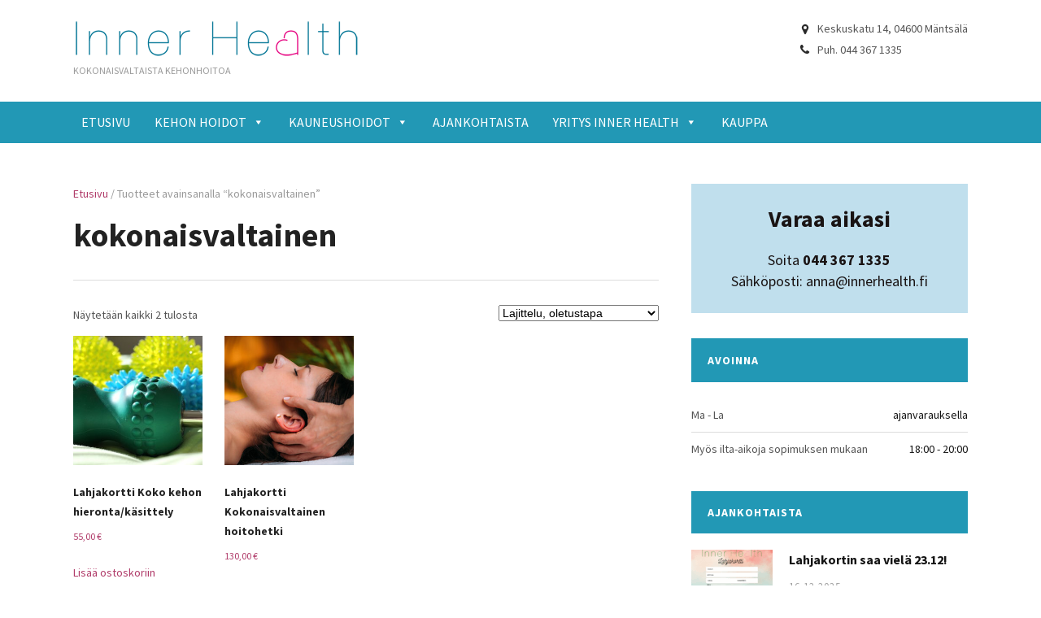

--- FILE ---
content_type: text/html; charset=UTF-8
request_url: https://www.innerhealth.fi/tuote-avainsana/kokonaisvaltainen/
body_size: 48056
content:
<!DOCTYPE html>
<html xmlns="http://www.w3.org/1999/xhtml" lang="fi">
<head>
    <meta http-equiv="Content-Type" content="text/html; charset=UTF-8" />
	<meta http-equiv="X-UA-Compatible" content="IE=edge,chrome=1">
	<meta name="viewport" content="width=device-width, initial-scale=1.0" />

	<link rel="stylesheet" type="text/css" href="https://www.innerhealth.fi/wp-content/themes/modena/style.css" media="screen" />
	<link href='https://fonts.googleapis.com/css?family=Source+Sans+Pro:400,600,700,400italic&subset=latin,latin-ext' rel='stylesheet' type='text/css'>

    <link rel="pingback" href="https://www.innerhealth.fi/xmlrpc.php" />

    <title>kokonaisvaltainen &#8211; Inner Health</title>
<meta name='robots' content='max-image-preview:large' />
	<style>img:is([sizes="auto" i], [sizes^="auto," i]) { contain-intrinsic-size: 3000px 1500px }</style>
	<link rel="alternate" hreflang="fi" href="https://www.innerhealth.fi/tuote-avainsana/kokonaisvaltainen/" />
<link rel="alternate" hreflang="x-default" href="https://www.innerhealth.fi/tuote-avainsana/kokonaisvaltainen/" />
<link rel='dns-prefetch' href='//cdn.jsdelivr.net' />
<link rel="alternate" type="application/rss+xml" title="Inner Health &raquo; syöte" href="https://www.innerhealth.fi/feed/" />
<link rel="alternate" type="application/rss+xml" title="Inner Health &raquo; kommenttien syöte" href="https://www.innerhealth.fi/comments/feed/" />
<link rel="alternate" type="application/rss+xml" title="Syöte: Inner Health &raquo; kokonaisvaltainen Avainsana" href="https://www.innerhealth.fi/tuote-avainsana/kokonaisvaltainen/feed/" />
<script type="text/javascript">
/* <![CDATA[ */
window._wpemojiSettings = {"baseUrl":"https:\/\/s.w.org\/images\/core\/emoji\/16.0.1\/72x72\/","ext":".png","svgUrl":"https:\/\/s.w.org\/images\/core\/emoji\/16.0.1\/svg\/","svgExt":".svg","source":{"concatemoji":"https:\/\/www.innerhealth.fi\/wp-includes\/js\/wp-emoji-release.min.js?ver=6.8.3"}};
/*! This file is auto-generated */
!function(s,n){var o,i,e;function c(e){try{var t={supportTests:e,timestamp:(new Date).valueOf()};sessionStorage.setItem(o,JSON.stringify(t))}catch(e){}}function p(e,t,n){e.clearRect(0,0,e.canvas.width,e.canvas.height),e.fillText(t,0,0);var t=new Uint32Array(e.getImageData(0,0,e.canvas.width,e.canvas.height).data),a=(e.clearRect(0,0,e.canvas.width,e.canvas.height),e.fillText(n,0,0),new Uint32Array(e.getImageData(0,0,e.canvas.width,e.canvas.height).data));return t.every(function(e,t){return e===a[t]})}function u(e,t){e.clearRect(0,0,e.canvas.width,e.canvas.height),e.fillText(t,0,0);for(var n=e.getImageData(16,16,1,1),a=0;a<n.data.length;a++)if(0!==n.data[a])return!1;return!0}function f(e,t,n,a){switch(t){case"flag":return n(e,"\ud83c\udff3\ufe0f\u200d\u26a7\ufe0f","\ud83c\udff3\ufe0f\u200b\u26a7\ufe0f")?!1:!n(e,"\ud83c\udde8\ud83c\uddf6","\ud83c\udde8\u200b\ud83c\uddf6")&&!n(e,"\ud83c\udff4\udb40\udc67\udb40\udc62\udb40\udc65\udb40\udc6e\udb40\udc67\udb40\udc7f","\ud83c\udff4\u200b\udb40\udc67\u200b\udb40\udc62\u200b\udb40\udc65\u200b\udb40\udc6e\u200b\udb40\udc67\u200b\udb40\udc7f");case"emoji":return!a(e,"\ud83e\udedf")}return!1}function g(e,t,n,a){var r="undefined"!=typeof WorkerGlobalScope&&self instanceof WorkerGlobalScope?new OffscreenCanvas(300,150):s.createElement("canvas"),o=r.getContext("2d",{willReadFrequently:!0}),i=(o.textBaseline="top",o.font="600 32px Arial",{});return e.forEach(function(e){i[e]=t(o,e,n,a)}),i}function t(e){var t=s.createElement("script");t.src=e,t.defer=!0,s.head.appendChild(t)}"undefined"!=typeof Promise&&(o="wpEmojiSettingsSupports",i=["flag","emoji"],n.supports={everything:!0,everythingExceptFlag:!0},e=new Promise(function(e){s.addEventListener("DOMContentLoaded",e,{once:!0})}),new Promise(function(t){var n=function(){try{var e=JSON.parse(sessionStorage.getItem(o));if("object"==typeof e&&"number"==typeof e.timestamp&&(new Date).valueOf()<e.timestamp+604800&&"object"==typeof e.supportTests)return e.supportTests}catch(e){}return null}();if(!n){if("undefined"!=typeof Worker&&"undefined"!=typeof OffscreenCanvas&&"undefined"!=typeof URL&&URL.createObjectURL&&"undefined"!=typeof Blob)try{var e="postMessage("+g.toString()+"("+[JSON.stringify(i),f.toString(),p.toString(),u.toString()].join(",")+"));",a=new Blob([e],{type:"text/javascript"}),r=new Worker(URL.createObjectURL(a),{name:"wpTestEmojiSupports"});return void(r.onmessage=function(e){c(n=e.data),r.terminate(),t(n)})}catch(e){}c(n=g(i,f,p,u))}t(n)}).then(function(e){for(var t in e)n.supports[t]=e[t],n.supports.everything=n.supports.everything&&n.supports[t],"flag"!==t&&(n.supports.everythingExceptFlag=n.supports.everythingExceptFlag&&n.supports[t]);n.supports.everythingExceptFlag=n.supports.everythingExceptFlag&&!n.supports.flag,n.DOMReady=!1,n.readyCallback=function(){n.DOMReady=!0}}).then(function(){return e}).then(function(){var e;n.supports.everything||(n.readyCallback(),(e=n.source||{}).concatemoji?t(e.concatemoji):e.wpemoji&&e.twemoji&&(t(e.twemoji),t(e.wpemoji)))}))}((window,document),window._wpemojiSettings);
/* ]]> */
</script>
<style id='wp-emoji-styles-inline-css' type='text/css'>

	img.wp-smiley, img.emoji {
		display: inline !important;
		border: none !important;
		box-shadow: none !important;
		height: 1em !important;
		width: 1em !important;
		margin: 0 0.07em !important;
		vertical-align: -0.1em !important;
		background: none !important;
		padding: 0 !important;
	}
</style>
<style id='classic-theme-styles-inline-css' type='text/css'>
/*! This file is auto-generated */
.wp-block-button__link{color:#fff;background-color:#32373c;border-radius:9999px;box-shadow:none;text-decoration:none;padding:calc(.667em + 2px) calc(1.333em + 2px);font-size:1.125em}.wp-block-file__button{background:#32373c;color:#fff;text-decoration:none}
</style>
<link rel='stylesheet' id='wpzoom-social-icons-block-style-css' href='https://www.innerhealth.fi/wp-content/plugins/social-icons-widget-by-wpzoom/block/dist/style-wpzoom-social-icons.css?ver=4.5.4' type='text/css' media='all' />
<link rel='stylesheet' id='woocommerce-layout-css' href='https://www.innerhealth.fi/wp-content/plugins/woocommerce/assets/css/woocommerce-layout.css?ver=10.3.5' type='text/css' media='all' />
<link rel='stylesheet' id='woocommerce-smallscreen-css' href='https://www.innerhealth.fi/wp-content/plugins/woocommerce/assets/css/woocommerce-smallscreen.css?ver=10.3.5' type='text/css' media='only screen and (max-width: 768px)' />
<link rel='stylesheet' id='woocommerce-general-css' href='https://www.innerhealth.fi/wp-content/plugins/woocommerce/assets/css/woocommerce.css?ver=10.3.5' type='text/css' media='all' />
<style id='woocommerce-inline-inline-css' type='text/css'>
.woocommerce form .form-row .required { visibility: visible; }
</style>
<link rel='stylesheet' id='megamenu-css' href='https://www.innerhealth.fi/wp-content/uploads/maxmegamenu/style_fi.css?ver=383375' type='text/css' media='all' />
<link rel='stylesheet' id='dashicons-css' href='https://www.innerhealth.fi/wp-includes/css/dashicons.min.css?ver=6.8.3' type='text/css' media='all' />
<link rel='stylesheet' id='cms-navigation-style-base-css' href='https://www.innerhealth.fi/wp-content/plugins/wpml-cms-nav/res/css/cms-navigation-base.css?ver=1.5.6' type='text/css' media='screen' />
<link rel='stylesheet' id='cms-navigation-style-css' href='https://www.innerhealth.fi/wp-content/plugins/wpml-cms-nav/res/css/cms-navigation.css?ver=1.5.6' type='text/css' media='screen' />
<link rel='stylesheet' id='brands-styles-css' href='https://www.innerhealth.fi/wp-content/plugins/woocommerce/assets/css/brands.css?ver=10.3.5' type='text/css' media='all' />
<link rel='stylesheet' id='zoom-theme-utils-css-css' href='https://www.innerhealth.fi/wp-content/themes/modena/functions/wpzoom/assets/css/theme-utils.css?ver=6.8.3' type='text/css' media='all' />
<link rel='stylesheet' id='media-queries-css' href='https://www.innerhealth.fi/wp-content/themes/modena/css/media-queries.css?ver=1.1.9' type='text/css' media='all' />
<link rel='stylesheet' id='wpzoom-social-icons-socicon-css' href='https://www.innerhealth.fi/wp-content/plugins/social-icons-widget-by-wpzoom/assets/css/wpzoom-socicon.css?ver=1768554921' type='text/css' media='all' />
<link rel='stylesheet' id='wpzoom-social-icons-genericons-css' href='https://www.innerhealth.fi/wp-content/plugins/social-icons-widget-by-wpzoom/assets/css/genericons.css?ver=1768554921' type='text/css' media='all' />
<link rel='stylesheet' id='wpzoom-social-icons-academicons-css' href='https://www.innerhealth.fi/wp-content/plugins/social-icons-widget-by-wpzoom/assets/css/academicons.min.css?ver=1768554921' type='text/css' media='all' />
<link rel='stylesheet' id='wpzoom-social-icons-font-awesome-3-css' href='https://www.innerhealth.fi/wp-content/plugins/social-icons-widget-by-wpzoom/assets/css/font-awesome-3.min.css?ver=1768554921' type='text/css' media='all' />
<link rel='stylesheet' id='wpzoom-social-icons-styles-css' href='https://www.innerhealth.fi/wp-content/plugins/social-icons-widget-by-wpzoom/assets/css/wpzoom-social-icons-styles.css?ver=1768554921' type='text/css' media='all' />
<link rel='stylesheet' id='wzslider-css' href='https://www.innerhealth.fi/wp-content/plugins/wpzoom-shortcodes/assets/css/wzslider.css?ver=6.8.3' type='text/css' media='all' />
<link rel='stylesheet' id='wpz-shortcodes-css' href='https://www.innerhealth.fi/wp-content/plugins/wpzoom-shortcodes/assets/css/shortcodes.css?ver=6.8.3' type='text/css' media='all' />
<link rel='stylesheet' id='zoom-font-awesome-css' href='https://www.innerhealth.fi/wp-content/plugins/wpzoom-shortcodes/assets/css/font-awesome.min.css?ver=6.8.3' type='text/css' media='all' />
<link rel='preload' as='font'  id='wpzoom-social-icons-font-academicons-woff2-css' href='https://www.innerhealth.fi/wp-content/plugins/social-icons-widget-by-wpzoom/assets/font/academicons.woff2?v=1.9.2'  type='font/woff2' crossorigin />
<link rel='preload' as='font'  id='wpzoom-social-icons-font-fontawesome-3-woff2-css' href='https://www.innerhealth.fi/wp-content/plugins/social-icons-widget-by-wpzoom/assets/font/fontawesome-webfont.woff2?v=4.7.0'  type='font/woff2' crossorigin />
<link rel='preload' as='font'  id='wpzoom-social-icons-font-genericons-woff-css' href='https://www.innerhealth.fi/wp-content/plugins/social-icons-widget-by-wpzoom/assets/font/Genericons.woff'  type='font/woff' crossorigin />
<link rel='preload' as='font'  id='wpzoom-social-icons-font-socicon-woff2-css' href='https://www.innerhealth.fi/wp-content/plugins/social-icons-widget-by-wpzoom/assets/font/socicon.woff2?v=4.5.4'  type='font/woff2' crossorigin />
<script type="text/javascript" src="https://www.innerhealth.fi/wp-includes/js/jquery/jquery.min.js?ver=3.7.1" id="jquery-core-js"></script>
<script type="text/javascript" src="https://www.innerhealth.fi/wp-includes/js/jquery/jquery-migrate.min.js?ver=3.4.1" id="jquery-migrate-js"></script>
<script type="text/javascript" src="https://www.innerhealth.fi/wp-content/plugins/woocommerce/assets/js/jquery-blockui/jquery.blockUI.min.js?ver=2.7.0-wc.10.3.5" id="wc-jquery-blockui-js" defer="defer" data-wp-strategy="defer"></script>
<script type="text/javascript" id="wc-add-to-cart-js-extra">
/* <![CDATA[ */
var wc_add_to_cart_params = {"ajax_url":"\/wp-admin\/admin-ajax.php","wc_ajax_url":"\/?wc-ajax=%%endpoint%%","i18n_view_cart":"N\u00e4yt\u00e4 ostoskori","cart_url":"https:\/\/www.innerhealth.fi\/ostoskori\/","is_cart":"","cart_redirect_after_add":"yes"};
/* ]]> */
</script>
<script type="text/javascript" src="https://www.innerhealth.fi/wp-content/plugins/woocommerce/assets/js/frontend/add-to-cart.min.js?ver=10.3.5" id="wc-add-to-cart-js" defer="defer" data-wp-strategy="defer"></script>
<script type="text/javascript" src="https://www.innerhealth.fi/wp-content/plugins/woocommerce/assets/js/js-cookie/js.cookie.min.js?ver=2.1.4-wc.10.3.5" id="wc-js-cookie-js" defer="defer" data-wp-strategy="defer"></script>
<script type="text/javascript" id="woocommerce-js-extra">
/* <![CDATA[ */
var woocommerce_params = {"ajax_url":"\/wp-admin\/admin-ajax.php","wc_ajax_url":"\/?wc-ajax=%%endpoint%%","i18n_password_show":"N\u00e4yt\u00e4 salasana","i18n_password_hide":"Piilota salasana"};
/* ]]> */
</script>
<script type="text/javascript" src="https://www.innerhealth.fi/wp-content/plugins/woocommerce/assets/js/frontend/woocommerce.min.js?ver=10.3.5" id="woocommerce-js" defer="defer" data-wp-strategy="defer"></script>
<script type="text/javascript" src="https://www.innerhealth.fi/wp-content/themes/modena/js/init.js?ver=6.8.3" id="wpzoom-init-js"></script>
<link rel="https://api.w.org/" href="https://www.innerhealth.fi/wp-json/" /><link rel="alternate" title="JSON" type="application/json" href="https://www.innerhealth.fi/wp-json/wp/v2/product_tag/137" /><link rel="EditURI" type="application/rsd+xml" title="RSD" href="https://www.innerhealth.fi/xmlrpc.php?rsd" />
<meta name="generator" content="WordPress 6.8.3" />
<meta name="generator" content="WooCommerce 10.3.5" />
<meta name="generator" content="WPML ver:4.8.6 stt:1,18;" />
<script type="text/javascript">
(function(url){
	if(/(?:Chrome\/26\.0\.1410\.63 Safari\/537\.31|WordfenceTestMonBot)/.test(navigator.userAgent)){ return; }
	var addEvent = function(evt, handler) {
		if (window.addEventListener) {
			document.addEventListener(evt, handler, false);
		} else if (window.attachEvent) {
			document.attachEvent('on' + evt, handler);
		}
	};
	var removeEvent = function(evt, handler) {
		if (window.removeEventListener) {
			document.removeEventListener(evt, handler, false);
		} else if (window.detachEvent) {
			document.detachEvent('on' + evt, handler);
		}
	};
	var evts = 'contextmenu dblclick drag dragend dragenter dragleave dragover dragstart drop keydown keypress keyup mousedown mousemove mouseout mouseover mouseup mousewheel scroll'.split(' ');
	var logHuman = function() {
		if (window.wfLogHumanRan) { return; }
		window.wfLogHumanRan = true;
		var wfscr = document.createElement('script');
		wfscr.type = 'text/javascript';
		wfscr.async = true;
		wfscr.src = url + '&r=' + Math.random();
		(document.getElementsByTagName('head')[0]||document.getElementsByTagName('body')[0]).appendChild(wfscr);
		for (var i = 0; i < evts.length; i++) {
			removeEvent(evts[i], logHuman);
		}
	};
	for (var i = 0; i < evts.length; i++) {
		addEvent(evts[i], logHuman);
	}
})('//www.innerhealth.fi/?wordfence_lh=1&hid=0E3A0816658CBA640B003A0D59B1FE7F');
</script><!-- WPZOOM Theme / Framework -->
<meta name="generator" content="Modena 1.1.9" />
<meta name="generator" content="WPZOOM Framework 2.0.8" />
<style type="text/css">#main .wpzoom-recent-posts .title-widget, #main aside .title-widget{color:#FFFFFF;}
#main .wpzoom-recent-posts .title-widget, #main aside .title-widget{background-color:#2298B5;}
#menu-main a{color:#ffffff;}
#menu-main a:hover,#menu-main a:focus,#menu-main a:active,#menu-main li.sfHover a,#menu-main li.current-menu-ancestor a,#menu-main li.current-menu-item a,#menu-main li.current-menu-item li a,#menu-main li.current-item li a{color:#f0b8d8;}
#nav-main-menu{background-color:#2298b5;}
#menu-main li li{background-color:#606a6b;}
#menu-main li li a:hover, #menu-main li li a:focus{background-color:#F0B8D8;}
#featured-posts .slide-content{background-color:#f7c1f7;}
</style>
	<noscript><style>.woocommerce-product-gallery{ opacity: 1 !important; }</style></noscript>
	<link rel="icon" href="https://www.innerhealth.fi/wp-content/uploads/2018/04/cropped-favi-32x32.png" sizes="32x32" />
<link rel="icon" href="https://www.innerhealth.fi/wp-content/uploads/2018/04/cropped-favi-192x192.png" sizes="192x192" />
<link rel="apple-touch-icon" href="https://www.innerhealth.fi/wp-content/uploads/2018/04/cropped-favi-180x180.png" />
<meta name="msapplication-TileImage" content="https://www.innerhealth.fi/wp-content/uploads/2018/04/cropped-favi-270x270.png" />
		<style type="text/css" id="wp-custom-css">
			.btn_menu {
	display: none !important; }		</style>
		<style type="text/css">/** Mega Menu CSS: fs **/</style>
</head>
<body class="archive tax-product_tag term-kokonaisvaltainen term-137 wp-theme-modena theme-modena woocommerce woocommerce-page woocommerce-no-js mega-menu-primary">

<div id="container">

	<header>

		<div class="wrapper wrapper-header">

			<div id="logo">

				
				<a href="https://www.innerhealth.fi" title="Kokonaisvaltaista kehonhoitoa">
											<img src="https://www.innerhealth.fi/wp-content/uploads/2018/04/health_logo.png" alt="Inner Health" />
									</a>

				
                <span class="site-description">Kokonaisvaltaista kehonhoitoa</span>
			</div><!-- end #logo -->

						<ul class="wpzoom-contacts">

				<li class="wpzoom-contact"><img src="https://www.innerhealth.fi/wp-content/themes/modena/images/x.gif" width="16" height="18" alt="" class="wpzoom-sprite-contact wpzoom-contact-marker"><span class="wpzoom-contact-value">Keskuskatu 14, 04600 Mäntsälä</span></li><!-- .wpzoom-contact -->				<li class="wpzoom-contact"><img src="https://www.innerhealth.fi/wp-content/themes/modena/images/x.gif" width="16" height="18" alt="" class="wpzoom-sprite-contact wpzoom-contact-phone"><span class="wpzoom-contact-value">Puh. 044 367 1335</span></li><!-- .wpzoom-contact -->				
			</ul><!-- .wpzoom-contacts -->
			
			<div class="cleaner">&nbsp;</div>

		</div><!-- .wrapper .wrapper-header-->

	</header>

	<nav id="nav-main-menu">

		<div class="wrapper wrapper-menu">

			<a class="btn_menu" id="toggle-main" href="#"></a>

			<div id="mega-menu-wrap-primary" class="mega-menu-wrap"><div class="mega-menu-toggle"><div class="mega-toggle-blocks-left"><div class='mega-toggle-block mega-menu-toggle-animated-block mega-toggle-block-1' id='mega-toggle-block-1'><button aria-label="Toggle Menu" class="mega-toggle-animated mega-toggle-animated-slider" type="button" aria-expanded="false">
                  <span class="mega-toggle-animated-box">
                    <span class="mega-toggle-animated-inner"></span>
                  </span>
                </button></div></div><div class="mega-toggle-blocks-center"></div><div class="mega-toggle-blocks-right"></div></div><ul id="mega-menu-primary" class="mega-menu max-mega-menu mega-menu-horizontal mega-no-js" data-event="hover_intent" data-effect="fade_up" data-effect-speed="200" data-effect-mobile="disabled" data-effect-speed-mobile="0" data-mobile-force-width="false" data-second-click="go" data-document-click="collapse" data-vertical-behaviour="standard" data-breakpoint="768" data-unbind="true" data-mobile-state="collapse_all" data-mobile-direction="vertical" data-hover-intent-timeout="300" data-hover-intent-interval="100"><li class="mega-menu-item mega-menu-item-type-custom mega-menu-item-object-custom mega-menu-item-home mega-align-bottom-left mega-menu-flyout mega-menu-item-5215" id="mega-menu-item-5215"><a class="mega-menu-link" href="https://www.innerhealth.fi/" tabindex="0">Etusivu</a></li><li class="mega-menu-item mega-menu-item-type-post_type mega-menu-item-object-page mega-menu-item-has-children mega-align-bottom-left mega-menu-flyout mega-menu-item-5320" id="mega-menu-item-5320"><a class="mega-menu-link" href="https://www.innerhealth.fi/kehon-hoidot/" aria-expanded="false" tabindex="0">Kehon hoidot<span class="mega-indicator" aria-hidden="true"></span></a>
<ul class="mega-sub-menu">
<li class="mega-menu-item mega-menu-item-type-post_type mega-menu-item-object-page mega-menu-item-5321" id="mega-menu-item-5321"><a class="mega-menu-link" href="https://www.innerhealth.fi/kehon-hoidot/koko-kehon-hieronta/">Koko kehon hieronta/käsittely</a></li><li class="mega-menu-item mega-menu-item-type-post_type mega-menu-item-object-page mega-menu-item-5323" id="mega-menu-item-5323"><a class="mega-menu-link" href="https://www.innerhealth.fi/kehon-hoidot/intialainen-paahieronta-2/">Intialainen päähieronta</a></li><li class="mega-menu-item mega-menu-item-type-post_type mega-menu-item-object-page mega-menu-item-5324" id="mega-menu-item-5324"><a class="mega-menu-link" href="https://www.innerhealth.fi/kehon-hoidot/energiahoito/">Energiahoito</a></li><li class="mega-menu-item mega-menu-item-type-post_type mega-menu-item-object-page mega-menu-item-5325" id="mega-menu-item-5325"><a class="mega-menu-link" href="https://www.innerhealth.fi/kehon-hoidot/kokonaisvaltaiset-hoitopaketit/">Kokonaisvaltaiset Hoitopaketit</a></li><li class="mega-menu-item mega-menu-item-type-post_type mega-menu-item-object-page mega-menu-item-5456" id="mega-menu-item-5456"><a class="mega-menu-link" href="https://www.innerhealth.fi/kehon-hoidot/bioptron-valoterapia/">BIOPTRON-valoterapia</a></li></ul>
</li><li class="mega-menu-item mega-menu-item-type-post_type mega-menu-item-object-page mega-menu-item-has-children mega-align-bottom-left mega-menu-flyout mega-menu-item-5314" id="mega-menu-item-5314"><a class="mega-menu-link" href="https://www.innerhealth.fi/kauneushoidot/" aria-expanded="false" tabindex="0">Kauneushoidot<span class="mega-indicator" aria-hidden="true"></span></a>
<ul class="mega-sub-menu">
<li class="mega-menu-item mega-menu-item-type-post_type mega-menu-item-object-page mega-menu-item-5474" id="mega-menu-item-5474"><a class="mega-menu-link" href="https://www.innerhealth.fi/kauneushoidot/timanttihionta/">Timanttihionta</a></li><li class="mega-menu-item mega-menu-item-type-post_type mega-menu-item-object-page mega-menu-item-5316" id="mega-menu-item-5316"><a class="mega-menu-link" href="https://www.innerhealth.fi/kauneushoidot/kestovarit/">Kestovärit</a></li><li class="mega-menu-item mega-menu-item-type-post_type mega-menu-item-object-page mega-menu-item-5317" id="mega-menu-item-5317"><a class="mega-menu-link" href="https://www.innerhealth.fi/kauneushoidot/bioptron-beauty/">BIOPTRON-beauty</a></li></ul>
</li><li class="mega-menu-item mega-menu-item-type-post_type mega-menu-item-object-page mega-align-bottom-left mega-menu-flyout mega-menu-item-5313" id="mega-menu-item-5313"><a class="mega-menu-link" href="https://www.innerhealth.fi/ajankohtaista/" tabindex="0">Ajankohtaista</a></li><li class="mega-menu-item mega-menu-item-type-post_type mega-menu-item-object-page mega-menu-item-has-children mega-align-bottom-left mega-menu-flyout mega-menu-item-5319" id="mega-menu-item-5319"><a class="mega-menu-link" href="https://www.innerhealth.fi/yritys/" aria-expanded="false" tabindex="0">Yritys Inner Health<span class="mega-indicator" aria-hidden="true"></span></a>
<ul class="mega-sub-menu">
<li class="mega-menu-item mega-menu-item-type-post_type mega-menu-item-object-page mega-menu-item-5608" id="mega-menu-item-5608"><a class="mega-menu-link" href="https://www.innerhealth.fi/yritys/ota-yhteytta/">Ota yhteyttä</a></li></ul>
</li><li class="mega-menu-item mega-menu-item-type-post_type mega-menu-item-object-page mega-align-bottom-left mega-menu-flyout mega-menu-item-5385" id="mega-menu-item-5385"><a class="mega-menu-link" href="https://www.innerhealth.fi/kauppa/" tabindex="0">Kauppa</a></li></ul></div>
			<div class="cleaner">&nbsp;</div>

		</div><!-- end .wrapper-menu -->

	</nav><!-- end #nav-main-menu -->
	<div id="main">

		<div class="wrapper">

			<div class="wpzoom-column wpzoom-column-double wpzoom-column-content">

				<div id="content">

					<nav class="woocommerce-breadcrumb" aria-label="Breadcrumb"><a href="https://www.innerhealth.fi">Etusivu</a>&nbsp;&#47;&nbsp;Tuotteet avainsanalla &ldquo;kokonaisvaltainen&rdquo;</nav>
					<div class="post-meta-single">
						<h1 class="title-archive">kokonaisvaltainen</h1>

					</div><!-- end .post-meta-single -->

			        
			        
			        
			            <div class="woocommerce-notices-wrapper"></div><p class="woocommerce-result-count" role="alert" aria-relevant="all" >
	Näytetään kaikki 2 tulosta</p>
<form class="woocommerce-ordering" method="get">
		<select
		name="orderby"
		class="orderby"
					aria-label="Järjestys kaupassa"
			>
					<option value="menu_order"  selected='selected'>Lajittelu, oletustapa</option>
					<option value="popularity" >Lajittelu: ostetuin ensin</option>
					<option value="date" >Järjestä uusimman mukaan</option>
					<option value="price" >Lajittelu: halvin ensin</option>
					<option value="price-desc" >Lajittelu: kallein ensin</option>
			</select>
	<input type="hidden" name="paged" value="1" />
	</form>

			            <ul class="products columns-4">

			                
			                
			                    <li class="product type-product post-5519 status-publish first instock product_cat-lahjakortit product_tag-hieronta product_tag-kehon-kasittely product_tag-kokonaisvaltainen product_tag-lahjakortti product_tag-rentouttava has-post-thumbnail shipping-taxable purchasable product-type-simple">
	<a href="https://www.innerhealth.fi/tuote/lahjakortti-tarjous/" class="woocommerce-LoopProduct-link woocommerce-loop-product__link"><img width="300" height="300" src="https://www.innerhealth.fi/wp-content/uploads/2018/04/kuva5-300x300.jpg" class="attachment-woocommerce_thumbnail size-woocommerce_thumbnail" alt="Intialainen päähieronta" decoding="async" fetchpriority="high" srcset="https://www.innerhealth.fi/wp-content/uploads/2018/04/kuva5-300x300.jpg 300w, https://www.innerhealth.fi/wp-content/uploads/2018/04/kuva5-150x150.jpg 150w, https://www.innerhealth.fi/wp-content/uploads/2018/04/kuva5-100x100.jpg 100w" sizes="(max-width: 300px) 100vw, 300px" /><h2 class="woocommerce-loop-product__title">Lahjakortti Koko kehon hieronta/käsittely</h2>
	<span class="price"><span class="woocommerce-Price-amount amount"><bdi>55,00&nbsp;<span class="woocommerce-Price-currencySymbol">&euro;</span></bdi></span></span>
</a><a href="/tuote-avainsana/kokonaisvaltainen/?add-to-cart=5519" aria-describedby="woocommerce_loop_add_to_cart_link_describedby_5519" data-quantity="1" class="button product_type_simple add_to_cart_button ajax_add_to_cart" data-product_id="5519" data-product_sku="" aria-label="Lisää ostoskoriin: &ldquo;Lahjakortti Koko kehon hieronta/käsittely&rdquo;" rel="nofollow" data-success_message="&ldquo;Lahjakortti Koko kehon hieronta/käsittely&rdquo; on lisätty ostoskoriin">Lisää ostoskoriin</a>	<span id="woocommerce_loop_add_to_cart_link_describedby_5519" class="screen-reader-text">
			</span>
</li>

			                
			                    <li class="product type-product post-5514 status-publish instock product_cat-lahjakortit product_tag-hieronta product_tag-hoitohetki product_tag-kauneushoito product_tag-kokonaisvaltainen product_tag-lahjakortti has-post-thumbnail shipping-taxable purchasable product-type-simple">
	<a href="https://www.innerhealth.fi/tuote/lahjakortti-kokonaisvaltainen-hoitohetki/" class="woocommerce-LoopProduct-link woocommerce-loop-product__link"><img width="300" height="300" src="https://www.innerhealth.fi/wp-content/uploads/2021/10/paa-kasissa-300x300.jpg" class="attachment-woocommerce_thumbnail size-woocommerce_thumbnail" alt="Lahjakortti Kokonaisvaltainen hoitohetki" decoding="async" srcset="https://www.innerhealth.fi/wp-content/uploads/2021/10/paa-kasissa-300x300.jpg 300w, https://www.innerhealth.fi/wp-content/uploads/2021/10/paa-kasissa-150x150.jpg 150w, https://www.innerhealth.fi/wp-content/uploads/2021/10/paa-kasissa-100x100.jpg 100w" sizes="(max-width: 300px) 100vw, 300px" /><h2 class="woocommerce-loop-product__title">Lahjakortti Kokonaisvaltainen hoitohetki</h2>
	<span class="price"><span class="woocommerce-Price-amount amount"><bdi>130,00&nbsp;<span class="woocommerce-Price-currencySymbol">&euro;</span></bdi></span></span>
</a><a href="/tuote-avainsana/kokonaisvaltainen/?add-to-cart=5514" aria-describedby="woocommerce_loop_add_to_cart_link_describedby_5514" data-quantity="1" class="button product_type_simple add_to_cart_button ajax_add_to_cart" data-product_id="5514" data-product_sku="" aria-label="Lisää ostoskoriin: &ldquo;Lahjakortti Kokonaisvaltainen hoitohetki&rdquo;" rel="nofollow" data-success_message="&ldquo;Lahjakortti Kokonaisvaltainen hoitohetki&rdquo; on lisätty ostoskoriin">Lisää ostoskoriin</a>	<span id="woocommerce_loop_add_to_cart_link_describedby_5514" class="screen-reader-text">
			</span>
</li>

			                
			            </ul>

			            
			        
					<div class="cleaner">&nbsp;</div>

				</div><!-- #content -->

			</div><!-- .wpzoom-column .wpzoom-column-double .wpzoom-column-content-->

			<aside class="wpzoom-column wpzoom-column-aside wpzoom-column-last">
				<div class="wrapper-aside">

					
<div class="widget wpzoom-text" id="wpzoom-text-widget-3">		<div class="wpzoom-call2action" style="background-color: #c0dfed;">

			<p class="call2action-title">Varaa aikasi</p>
			<p class="call2action-description">Soita <strong>044 367 1335</strong><br> Sähköposti: anna@innerhealth.fi</p>

			<div class="cleaner">&nbsp;</div>

		</div><!-- .wpzoom-call2action -->
		<div class="cleaner">&nbsp;</div></div><div class="widget wpzoom-workhours-widget" id="wpzoom-widget-workhours-3"><p class="title-widget">Avoinna</p>		<ul class="wpzoom-widget-worhours">
						<li class="widget-worhours-item">
					<span class="workhours-label">Ma - La</span>
					<span class="workhours-value">ajanvarauksella</span>
					<div class="cleaner">&nbsp;</div>
				</li><!-- .widget-worhours-item -->
						<li class="widget-worhours-item">
					<span class="workhours-label">Myös ilta-aikoja sopimuksen mukaan</span>
					<span class="workhours-value">18:00 - 20:00</span>
					<div class="cleaner">&nbsp;</div>
				</li><!-- .widget-worhours-item -->
				</ul><!-- .wpzoom-widget-worhours -->
		<div class="cleaner">&nbsp;</div></div><div class="widget wpzoom-recent-posts" id="wpzoom-feature-posts-3"><p class="title-widget">Ajankohtaista</p><ul class="wpzoom-posts">			<li class="wpzoom-recent-post post-6574 post type-post status-publish format-standard has-post-thumbnail hentry category-sekalaiset tag-elamys tag-hieronta tag-hyvaa-oloa tag-hyvinvointi tag-kokonaisvaltainen tag-lahjakortti-jouluksi tag-paras-joululahja tag-unelmien-joululahja">
				<div class="post-cover"><div class="post-cover-wrapper"><a href="https://www.innerhealth.fi/2025/12/16/viela-ehdit-saada-lahjakortin-jouluksi/" title="Lahjakortin saa vielä 23.12!"><img src="https://www.innerhealth.fi/wp-content/uploads/2018/06/lahjakortti-100x60.png" alt="Lahjakortin saa vielä 23.12!" class="Thumbnail thumbnail small " width="100" height="60" /></a></div><!-- .post-cover-wrapper --></div><!-- end .post-cover -->				<div class="post-content">
					<h2 class="title-post"><a href="https://www.innerhealth.fi/2025/12/16/viela-ehdit-saada-lahjakortin-jouluksi/" title="Lahjakortin saa vielä 23.12!">Lahjakortin saa vielä 23.12!</a></h2>
										<p class="post-meta">
						<span>
							<time datetime="2025-12-16" pubdate>16.12.2025</time>													</span>
					</p><!-- .post-meta -->
														</div><!-- .post-excerpt -->
			<div class="cleaner">&nbsp;</div>
			</li>
						<li class="wpzoom-recent-post post-6545 post type-post status-publish format-standard hentry category-sekalaiset">
								<div class="post-content">
					<h2 class="title-post"><a href="https://www.innerhealth.fi/2025/12/16/watsapp-ei-toiminnassa/" title="Watsapp ei toiminnassa!">Watsapp ei toiminnassa!</a></h2>
										<p class="post-meta">
						<span>
							<time datetime="2025-12-16" pubdate>16.12.2025</time>													</span>
					</p><!-- .post-meta -->
														</div><!-- .post-excerpt -->
			<div class="cleaner">&nbsp;</div>
			</li>
						<li class="wpzoom-recent-post post-6503 post type-post status-publish format-standard has-post-thumbnail hentry category-sekalaiset tag-soita tag-tekstiviesti tag-varaa-aika tag-watsapp">
				<div class="post-cover"><div class="post-cover-wrapper"><a href="https://www.innerhealth.fi/2025/05/25/varaa-aikasi-viestimalla-tai-soittamalla-044-3671335/" title="Varaa aikasi viestimällä tai soittamalla 044 3671335!"><img src="https://www.innerhealth.fi/wp-content/uploads/2025/05/iphone-388387_1280-100x60.jpg" alt="Varaa aikasi viestimällä tai soittamalla 044 3671335!" class="Thumbnail thumbnail small " width="100" height="60" /></a></div><!-- .post-cover-wrapper --></div><!-- end .post-cover -->				<div class="post-content">
					<h2 class="title-post"><a href="https://www.innerhealth.fi/2025/05/25/varaa-aikasi-viestimalla-tai-soittamalla-044-3671335/" title="Varaa aikasi viestimällä tai soittamalla 044 3671335!">Varaa aikasi viestimällä tai soittamalla 044 3671335!</a></h2>
										<p class="post-meta">
						<span>
							<time datetime="2025-05-25" pubdate>25.5.2025</time>													</span>
					</p><!-- .post-meta -->
														</div><!-- .post-excerpt -->
			<div class="cleaner">&nbsp;</div>
			</li>
			</ul><div class="cleaner">&nbsp;</div></div><div class="widget wpzoom-text" id="wpzoom-text-widget-4">		<div class="wpzoom-call2action" style="background-color: #f7c1f7;">

			<p class="call2action-title"></p>
			<p class="call2action-description"><strong>Osta ikimuistoinen lahja <a href="https://www.innerhealth.fi/kauppa/">kaupastamme!</a></strong></p>

			<div class="cleaner">&nbsp;</div>

		</div><!-- .wpzoom-call2action -->
		<div class="cleaner">&nbsp;</div></div><div class="widget widget_media_image" id="media_image-2"><img width="600" height="873" src="https://www.innerhealth.fi/wp-content/uploads/2018/06/kissa2-600x873.jpg" class="image wp-image-5579  attachment-600x873 size-600x873" alt="" style="max-width: 100%; height: auto;" decoding="async" loading="lazy" srcset="https://www.innerhealth.fi/wp-content/uploads/2018/06/kissa2-600x873.jpg 600w, https://www.innerhealth.fi/wp-content/uploads/2018/06/kissa2-206x300.jpg 206w, https://www.innerhealth.fi/wp-content/uploads/2018/06/kissa2-38x55.jpg 38w, https://www.innerhealth.fi/wp-content/uploads/2018/06/kissa2.jpg 660w" sizes="auto, (max-width: 600px) 100vw, 600px" /><div class="cleaner">&nbsp;</div></div><div class="widget zoom-social-icons-widget" id="zoom-social-icons-widget-4">
		
<ul class="zoom-social-icons-list zoom-social-icons-list--with-canvas zoom-social-icons-list--rounded zoom-social-icons-list--no-labels">

		
				<li class="zoom-social_icons-list__item">
		<a class="zoom-social_icons-list__link" href="https://www.facebook.com/Beauty-Station-Inner-Health-M%C3%A4nts%C3%A4l%C3%A4-138822589510652/?ref=br_rs" target="_blank" title="Facebook" >
									
						<span class="screen-reader-text">facebook</span>
			
						<span class="zoom-social_icons-list-span social-icon socicon socicon-facebook" data-hover-rule="background-color" data-hover-color="#3b5998" style="background-color : #3b5998; font-size: 18px; padding:8px" ></span>
			
					</a>
	</li>

	
</ul>

		<div class="cleaner">&nbsp;</div></div>

					<div class="cleaner">&nbsp;</div>
				</div><!-- .wrapper-aside -->
			</aside><!-- .wpzoom-column .wpzoom-column-aside .wpzoom-column-last -->

			<div class="cleaner">&nbsp;</div>

		</div><!-- .wrapper -->

	</div><!-- end #main -->

	
	<footer>

		<div class="wrapper wrapper-footer">

			
			<div class="column column-full column-last">

				<div class="widget wpzoom-pages-widget" id="wpzoom-widget-feat-items-2"><p class="title-widget">Kokeile myös näitä hoitojamme</p>		<ul class="wpzoom-featured-pages featured-pages-4">
		
				<li class="wpzoom-featured-page wpzoom-featured-page-1">
					<div class="wpzoom-featured-page-wrapper">

												<h2 class="title title-post"><a href="https://www.innerhealth.fi/kehon-hoidot/kokonaisvaltaiset-hoitopaketit/" title="Kokonaisvaltaiset Hoitopaketit">Kokonaisvaltaiset Hoitopaketit</a></h2>
						
						<div class="post-cover"><a href="https://www.innerhealth.fi/kehon-hoidot/kokonaisvaltaiset-hoitopaketit/" title="Kokonaisvaltaiset Hoitopaketit"><img src="https://www.innerhealth.fi/wp-content/uploads/2021/10/paa-kasissa-245x110.jpg" alt="Kokonaisvaltaiset Hoitopaketit" class="Thumbnail thumbnail thumb-featured-service " width="245" height="110" /></a></div><!-- end .post-cover -->
						
						<div class="cleaner">&nbsp;</div>

					</div><!-- .wpzoom-featured-page-wrapper -->
				</li><!-- .wpzoom-featured-page .wpzoom-featured-page-1 -->

			
				<li class="wpzoom-featured-page wpzoom-featured-page-2">
					<div class="wpzoom-featured-page-wrapper">

												<h2 class="title title-post"><a href="https://www.innerhealth.fi/kauneushoidot/bioptron-beauty/" title="BIOPTRON-beauty">BIOPTRON-beauty</a></h2>
						
						<div class="post-cover"><a href="https://www.innerhealth.fi/kauneushoidot/bioptron-beauty/" title="BIOPTRON-beauty"><img src="https://www.innerhealth.fi/wp-content/uploads/2021/08/Bioptron-2-245x110.jpg" alt="BIOPTRON-beauty" class="Thumbnail thumbnail thumb-featured-service " width="245" height="110" /></a></div><!-- end .post-cover -->
						
						<div class="cleaner">&nbsp;</div>

					</div><!-- .wpzoom-featured-page-wrapper -->
				</li><!-- .wpzoom-featured-page .wpzoom-featured-page-2 -->

			
				<li class="wpzoom-featured-page wpzoom-featured-page-3">
					<div class="wpzoom-featured-page-wrapper">

												<h2 class="title title-post"><a href="https://www.innerhealth.fi/kehon-hoidot/" title="Kehon hoidot">Kehon hoidot</a></h2>
						
						<div class="post-cover"><a href="https://www.innerhealth.fi/kehon-hoidot/" title="Kehon hoidot"><img src="https://www.innerhealth.fi/wp-content/uploads/2018/04/kuva5-245x110.jpg" alt="Kehon hoidot" class="Thumbnail thumbnail thumb-featured-service " width="245" height="110" /></a></div><!-- end .post-cover -->
						
						<div class="cleaner">&nbsp;</div>

					</div><!-- .wpzoom-featured-page-wrapper -->
				</li><!-- .wpzoom-featured-page .wpzoom-featured-page-3 -->

			
				<li class="wpzoom-featured-page wpzoom-featured-page-4">
					<div class="wpzoom-featured-page-wrapper">

												<h2 class="title title-post"><a href="https://www.innerhealth.fi/kauneushoidot/timanttihionta/" title="Timanttihionta">Timanttihionta</a></h2>
						
						<div class="post-cover"><a href="https://www.innerhealth.fi/kauneushoidot/timanttihionta/" title="Timanttihionta"><img src="https://www.innerhealth.fi/wp-content/uploads/2014/08/photodune-4916836-facial-massage-m-245x110.jpg" alt="Timanttihionta" class="Thumbnail thumbnail thumb-featured-service " width="245" height="110" /></a></div><!-- end .post-cover -->
						
						<div class="cleaner">&nbsp;</div>

					</div><!-- .wpzoom-featured-page-wrapper -->
				</li><!-- .wpzoom-featured-page .wpzoom-featured-page-4 -->

			
		
		</ul><!-- .wpzoom-featured-pages .featured-pages-4-->

		<div class="cleaner">&nbsp;</div></div>
				<div class="cleaner">&nbsp;</div>
			</div><!-- end .column -->

			<div class="cleaner">&nbsp;</div>

			
			<div class="column column-first">

				<div class="widget wpzoom-workhours-widget" id="wpzoom-widget-workhours-2"><p class="title-widget">Avoinna</p>		<ul class="wpzoom-widget-worhours">
						<li class="widget-worhours-item">
					<span class="workhours-label">Ma - La</span>
					<span class="workhours-value">ajanvarauksella</span>
					<div class="cleaner">&nbsp;</div>
				</li><!-- .widget-worhours-item -->
						<li class="widget-worhours-item">
					<span class="workhours-label">Myös ilta-aikoja sopimuksen mukaan</span>
					<span class="workhours-value">18:00 - 20:00</span>
					<div class="cleaner">&nbsp;</div>
				</li><!-- .widget-worhours-item -->
						<li class="widget-worhours-item">
					<span class="workhours-label">Peruutus tulee tehdä vähintään 24 h</span>
					<span class="workhours-value">ennen varattua aikaa</span>
					<div class="cleaner">&nbsp;</div>
				</li><!-- .widget-worhours-item -->
				</ul><!-- .wpzoom-widget-worhours -->
		<div class="cleaner">&nbsp;</div></div>
				<div class="cleaner">&nbsp;</div>
			</div><!-- end .column -->

			<div class="column column-second">

				<div class="widget widget_text" id="text-4"><p class="title-widget">Tavoitteemme</p>			<div class="textwidget"><p>Tavoitteenamme on asiakkaamme &#8211; eli <strong>Sinun &#8211; kokonaisvaltainen, sisäinen hyvinvointi</strong>. Kehon hoidoissamme mielikin rentoutuu. Kasvohoidoissa käytämme laadukkaita Exuviancen tuotteita ja italialaisen Lakshmi-sarjan luomutuotteita.</p>
</div>
		<div class="cleaner">&nbsp;</div></div>
				<div class="cleaner">&nbsp;</div>
			</div><!-- end .column -->

			<div class="column column-third">

				<div class="widget widget_nav_menu" id="nav_menu-2"><p class="title-widget">Uusimmat hoidot</p><div class="menu-footer-menu-container"><ul id="menu-footer-menu" class="menu"><li id="menu-item-5430" class="menu-item menu-item-type-post_type menu-item-object-page menu-item-5430"><a href="https://www.innerhealth.fi/kehon-hoidot/intialainen-paahieronta-2/">Intialainen päähieronta</a></li>
<li id="menu-item-5488" class="menu-item menu-item-type-post_type menu-item-object-page menu-item-5488"><a href="https://www.innerhealth.fi/kehon-hoidot/bioptron-valoterapia/">BIOPTRON-valoterapia</a></li>
<li id="menu-item-5489" class="menu-item menu-item-type-post_type menu-item-object-page menu-item-5489"><a href="https://www.innerhealth.fi/kauneushoidot/timanttihionta/">Timanttihionta</a></li>
</ul></div><div class="cleaner">&nbsp;</div></div>
				<div class="cleaner">&nbsp;</div>
			</div><!-- end .column -->

			<div class="column column-last">

				<div class="widget widget_text" id="text-3"><p class="title-widget">Yhteystiedot</p>			<div class="textwidget"><p>Terveys- ja kauneushoitola Inner Health<br />
Keskuskatu 14<br />
04600 Mäntsälä</p>
<p>Puh. 044 367 1335<br />
Email: anna@innerhealth.fi</p>
<p><a href="https://www.innerhealth.fi/yritys/rekisteriseloste/">Rekisteriseloste</a><br />
<a href="https://www.innerhealth.fi/yritys/tilaus-ja-toimitusehdot/">Tilaus- ja toimitusehdot</a></p>
</div>
		<div class="cleaner">&nbsp;</div></div><div class="widget zoom-social-icons-widget" id="zoom-social-icons-widget-2">
		
<ul class="zoom-social-icons-list zoom-social-icons-list--with-canvas zoom-social-icons-list--rounded zoom-social-icons-list--no-labels">

		
				<li class="zoom-social_icons-list__item">
		<a class="zoom-social_icons-list__link" href="https://www.facebook.com/Beauty-Station-Inner-Health-M%C3%A4nts%C3%A4l%C3%A4-138822589510652/?ref=br_rs" target="_blank" title="Facebook" >
									
						<span class="screen-reader-text">facebook</span>
			
						<span class="zoom-social_icons-list-span social-icon socicon socicon-facebook" data-hover-rule="background-color" data-hover-color="#3b5998" style="background-color : #3b5998; font-size: 16px; padding:6px" ></span>
			
					</a>
	</li>

	
</ul>

		<div class="cleaner">&nbsp;</div></div>
				<div class="cleaner">&nbsp;</div>
			</div><!-- end .column -->

			<div class="cleaner">&nbsp;</div>

		</div><!-- end .wrapper -->

	</footer>

	
	<div id="footer-copy">

		<div class="wrapper wrapper-copy">

			<p class="wpzoom">Toteutus: <a href="https://www.crazymama.net/" target="_blank">Mediatoimisto Crazy Mama</a></p>
			<p class="copyright">Copyright &copy; 2026 Inner Health. All Rights Reserved</p>
			<div class="cleaner">&nbsp;</div>

		</div><!-- .wrapper .wrapper-copy -->

	</div><!-- end #footer-copy -->

</div><!-- end #container -->

<script type="speculationrules">
{"prefetch":[{"source":"document","where":{"and":[{"href_matches":"\/*"},{"not":{"href_matches":["\/wp-*.php","\/wp-admin\/*","\/wp-content\/uploads\/*","\/wp-content\/*","\/wp-content\/plugins\/*","\/wp-content\/themes\/modena\/*","\/*\\?(.+)"]}},{"not":{"selector_matches":"a[rel~=\"nofollow\"]"}},{"not":{"selector_matches":".no-prefetch, .no-prefetch a"}}]},"eagerness":"conservative"}]}
</script>
<script type="application/ld+json">{"@context":"https:\/\/schema.org\/","@type":"BreadcrumbList","itemListElement":[{"@type":"ListItem","position":1,"item":{"name":"Etusivu","@id":"https:\/\/www.innerhealth.fi"}},{"@type":"ListItem","position":2,"item":{"name":"Tuotteet avainsanalla &amp;ldquo;kokonaisvaltainen&amp;rdquo;","@id":"https:\/\/www.innerhealth.fi\/tuote-avainsana\/kokonaisvaltainen\/"}}]}</script><script>(function($){$(document).ready(function(){});})(jQuery);</script>	<script type='text/javascript'>
		(function () {
			var c = document.body.className;
			c = c.replace(/woocommerce-no-js/, 'woocommerce-js');
			document.body.className = c;
		})();
	</script>
	<script type="text/javascript" src="https://www.innerhealth.fi/wp-content/themes/modena/js/jquery.flexslider-min.js?ver=6.8.3" id="wpzoom-jquery.flexslider-min-js"></script>
<script type="text/javascript" src="https://www.innerhealth.fi/wp-content/themes/modena/js/superfish.js?ver=6.8.3" id="wpzoom-superfish-js"></script>
<script type="text/javascript" src="https://www.innerhealth.fi/wp-includes/js/underscore.min.js?ver=1.13.7" id="underscore-js"></script>
<script type="text/javascript" src="https://www.innerhealth.fi/wp-content/themes/modena/js/retina.min.js?ver=1.1.9" id="retina-js"></script>
<script type="text/javascript" src="https://www.innerhealth.fi/wp-content/plugins/social-icons-widget-by-wpzoom/assets/js/social-icons-widget-frontend.js?ver=1768554921" id="zoom-social-icons-widget-frontend-js"></script>
<script type="text/javascript" id="cart-widget-js-extra">
/* <![CDATA[ */
var actions = {"is_lang_switched":"0","force_reset":"0"};
/* ]]> */
</script>
<script type="text/javascript" src="https://www.innerhealth.fi/wp-content/plugins/woocommerce-multilingual/res/js/cart_widget.min.js?ver=5.5.3" id="cart-widget-js" defer="defer" data-wp-strategy="defer"></script>
<script type="text/javascript" src="https://www.innerhealth.fi/wp-content/plugins/woocommerce/assets/js/sourcebuster/sourcebuster.min.js?ver=10.3.5" id="sourcebuster-js-js"></script>
<script type="text/javascript" id="wc-order-attribution-js-extra">
/* <![CDATA[ */
var wc_order_attribution = {"params":{"lifetime":1.0000000000000000818030539140313095458623138256371021270751953125e-5,"session":30,"base64":false,"ajaxurl":"https:\/\/www.innerhealth.fi\/wp-admin\/admin-ajax.php","prefix":"wc_order_attribution_","allowTracking":true},"fields":{"source_type":"current.typ","referrer":"current_add.rf","utm_campaign":"current.cmp","utm_source":"current.src","utm_medium":"current.mdm","utm_content":"current.cnt","utm_id":"current.id","utm_term":"current.trm","utm_source_platform":"current.plt","utm_creative_format":"current.fmt","utm_marketing_tactic":"current.tct","session_entry":"current_add.ep","session_start_time":"current_add.fd","session_pages":"session.pgs","session_count":"udata.vst","user_agent":"udata.uag"}};
/* ]]> */
</script>
<script type="text/javascript" src="https://www.innerhealth.fi/wp-content/plugins/woocommerce/assets/js/frontend/order-attribution.min.js?ver=10.3.5" id="wc-order-attribution-js"></script>
<script type="text/javascript" src="https://www.innerhealth.fi/wp-content/plugins/wpzoom-shortcodes/assets/js/galleria.js" id="galleria-js"></script>
<script type="text/javascript" src="https://www.innerhealth.fi/wp-content/plugins/wpzoom-shortcodes/assets/js/wzslider.js" id="wzslider-js"></script>
<script type="text/javascript" id="wp_slimstat-js-extra">
/* <![CDATA[ */
var SlimStatParams = {"transport":"ajax","ajaxurl_rest":"https:\/\/www.innerhealth.fi\/wp-json\/slimstat\/v1\/hit","ajaxurl_ajax":"https:\/\/www.innerhealth.fi\/wp-admin\/admin-ajax.php","ajaxurl_adblock":"https:\/\/www.innerhealth.fi\/request\/40982a2ecd6fb88c38caeee99780bcf6\/","ajaxurl":"https:\/\/www.innerhealth.fi\/wp-admin\/admin-ajax.php","baseurl":"\/","dnt":"noslimstat,ab-item","oc":"slimstat_optout_tracking","ci":"YToxOntzOjEyOiJjb250ZW50X3R5cGUiO3M6ODoidGF4b25vbXkiO30-.c8a791892d11ccaa41ddbf19a8a7a534","wp_rest_nonce":"505925d602"};
/* ]]> */
</script>
<script defer type="text/javascript" src="https://cdn.jsdelivr.net/wp/wp-slimstat/tags/5.3.2/wp-slimstat.min.js" id="wp_slimstat-js"></script>
<script type="text/javascript" src="https://www.innerhealth.fi/wp-includes/js/hoverIntent.min.js?ver=1.10.2" id="hoverIntent-js"></script>
<script type="text/javascript" src="https://www.innerhealth.fi/wp-content/plugins/megamenu/js/maxmegamenu.js?ver=3.6.2" id="megamenu-js"></script>

</body>
</html>

--- FILE ---
content_type: text/css
request_url: https://www.innerhealth.fi/wp-content/themes/modena/css/media-queries.css?ver=1.1.9
body_size: 7969
content:
/******************************************
* Media Queries (Responsive Design)
*******************************************/

/*
WARNING! DO NOT EDIT THIS FILE!

To make it easy to update your theme, you should not edit the styles in this file. Instead
add your styles in Customizer > Additional CSS.

*/

/* Smaller Monitors */
@media screen and (max-width: 1260px) {

	div.wrapper	{
		padding-right: 2%;
		padding-left: 2%;
		width: 92%;
	}

}

/* Large Screens */
@media screen and (max-width: 1020px) {

	#main.with-slider {
		margin: 0 0 20px;
	}

	#featured-posts .slides > li {
		height: 500px;
	}

	div.wrapper {
		width: 96%;
		padding-right: 2%;
		padding-left: 2%;
	}

	div.wrapper-main {
		border-width: 0;
		padding-right: 2%;
		padding-left: 2%;
	}

}

/* Tablet Landscape */
@media screen and (max-width: 960px) {

	header {
		position: relative;
	}

	#logo {
		position: relative;
	}

	#menu-main {
		text-align: center;
	}

	#nav-main-menu {
		display: block;
		float: none;
	}

	#menu-main li {
		display: inline-block;
		float: none;
		margin-right: 5px;
		margin-left: 5px;
	}

	#featured-posts .slides > li {
		height: 450px;
	}

	#featured-posts .slide-content {
		padding-top: 25px;
		padding-bottom: 25px;
	}

	#featured-posts .slide-title {
		font-size: 30px;
		line-height: 38px;
	}

	/* Widgets */

	.featured-page .title-post {
		font-size: 16px;
	}

	.featured-page .post-excerpt {
		padding: 15px;
	}

	.wrapper-aside .posts-archive .post-cover {
		display: none;
	}

	.wpzoom-call2action .call2action-title {
		font-size: 24px;
		line-height: 32px;
	}

	.wpzoom-call2action .call2action-description {
		font-size: 16px;
		line-height: 24px;
	}

	.wpzoom-column-full .testimonial-excerpt,
	.wpzoom-loop-testimonial .testimonial-excerpt {
		margin-right: 20px;
		margin-left: 20px;
	}

	footer {
		font-size: 13px;
	}

}

/* Tabled Portrait */
@media screen and (max-width: 768px) {

	/* Main Menu */

    .btn_menu {
		display: inline-block;
		float: left;
		background: #f7e763 url('../images/menu-black.png') 8px 9px no-repeat;
		cursor: pointer;
		margin: 10px 0;
		padding:5px 5px 0;
		width:30px;
		height:30px;
		border-radius: 2px;
		-moz-border-radius: 2px;
		-webkit-border-radius: 2px;
	}

	.mobile-menu {
		display: none;
		clear:both;
	}

	#menu-main { text-align: left; }

	#menu-main li {
		border-right: none;
		clear: both;
		float: none;
		display: block;
		line-height: 30px;
		margin-right: 0;
		margin-bottom: 5px;
	}

	#menu-main li li {
		background: none;
	}

	#menu-main a {
		display: inline-block;
		padding: 4px 0;
	}

	#menu-main .sub-menu {
		display: block !important;
		opacity: 1 !important;
	}

	#nav-main-menu .dropdown ul {
		position: relative;
		top: auto;
		width: auto;
		background: none;
		margin: 0 20px 0 20px;
		padding: 0;
		text-align: left;
		text-transform: none;
	}

	#nav-main-menu .dropdown li:hover ul,
	#nav-main-menu .dropdown li:focus ul,
	#nav-main-menu .dropdown li.sfHover ul {
		display: block !important;
		margin: 0 20px 0 20px;
		top: auto;
	}

	#nav-main-menu ul.dropdown li:hover li ul,
	#nav-main-menu ul.dropdown li:focus li ul,
	#nav-main-menu ul.dropdown li.sfHover li ul,
	#nav-main-menu ul.dropdown li li:hover ul,
	#nav-main-menu ul.dropdown li li:focus ul,
	#nav-main-menu ul.dropdown li li.sfHover ul {
		left: auto;
		top: auto;
	}

	a.cart-button {
		float: none;
	}

	#main {
		margin-top: 30px;
	}

	#content .title-widget {
		font-size: 16px;
		line-height: 1.75em;
	}

	/* Slideshow */

	#featured-posts {
		margin-bottom: 30px;
	}

	#featured-posts .slides > li {
		height: 400px;
	}

	#featured-posts .slide-tagline {
		font-size: 18px;
		line-height: 26px;
		margin-top: 15px;
		text-transform: none;
	}

	#featured-posts .slide-content {
		padding-top: 20px;
		padding-bottom: 20px;
	}

	#featured-posts .slide-title {
		font-size: 20px;
		line-height: 28px;
	}

	.flex-direction-nav a {
		background-image: url(../images/sprite-arrows-60.png);
		height: 56px;
		width: 29px;
	}

	#featured-posts a.flex-prev { background-position: 0 -56px; }

	/* Widgets */

	.featured-pages-3 .wpzoom-featured-page {
		display: block;
		float: none;
		margin-right: 0;
		margin-bottom: 30px;
		width: 100%;
	}

	.featured-pages-3 .wpzoom-featured-page-3 {
		margin-bottom: 0;
	}

	.featured-pages-3 .post-cover {
		display: inline;
		float: left;
		margin-right: 5.5478%;
		width: 33.2871%;
	}

	.featured-pages-3 .post-content {
		display: inline;
		float: left;
		margin-top: 0;
		width: 61.1650%;
	}

	.featured-pages-3 .post-excerpt {
		font-size: 14px;
		margin-top: 0;
	}

	.featured-pages-4 .wpzoom-featured-page {
		margin-right: 6%;
		width: 47%;
	}

	.featured-pages-4 .wpzoom-featured-page-2,
	.featured-pages-4 .wpzoom-featured-page-4 {
		margin-right: 0;
	}

	.featured-pages-4 .wpzoom-featured-page-1,
	.featured-pages-4 .wpzoom-featured-page-2 {
		margin-bottom: 30px;
	}

	.featured-pages-4 .wpzoom-featured-page-3 {
		clear: both;
	}

	.featured-page .title-post {
		font-size: 15px;
	}

	.wpzoom-featured-page .post-content,
	.wpzoom-widget-page .post-excerpt {
		font-size: 13px;
		line-height: 21px;
	}

	.wpzoom-column-half .post-cover,
	aside .post-cover {
		display: none;
	}

	.wpzoom-column-half .post-content,
	aside .post-content {
		display: block;
		float: none;
		width: 100%;
	}

	#content .wpzoom-welcome .title-widget {
		font-size: 28px;
		line-height: 36px;
	}

	#content .wpzoom-welcome {
		font-size: 16px;
		line-height: 26px;
	}

	.wpzoom-column-full .wpzoom-testimonials-widget {
		padding: 30px 40px;
	}

	.wpzoom-column-full .testimonial-excerpt,
	.wpzoom-loop-testimonial .testimonial-excerpt {
		font-size: 16px;
		line-height: 28px;
		margin-right: 0;
		margin-left: 0;
	}

	.wpzoom-call2action .call2action-title {
		font-size: 20px;
		line-height: 28px;
	}

	.wpzoom-call2action .call2action-description {
		font-size: 14px;
		line-height: 22px;
	}

	p.post-meta,
	.wpzoom-breadcrumbs .crumbs,
	.woocommerce-breadcrumb {
		font-size: 13px;
	}

	.title-post-single, .title-archive {
		font-size: 30px;
		line-height: 40px;
	}

	.post-single,
	.archive-meta {
		font-size: 14px;
		line-height: 24px;
	}

	footer {
		font-size: 13px;
		line-height: 1.75em;
	}

	footer .column {
		margin-right: 6%;
		margin-bottom: 20px;
		width: 47%;
	}

	footer .column-second,
	footer .column-last {
		margin-right: 0;
	}

	footer .column-full {
		width: 100%;
	}

}

/* All Mobile Sizes (devices and browser) */
@media screen and (max-width: 640px) {

    #respond .form_fields input[type="text"] {
        width: 93%;
    }

	#logo,
	.wpzoom-contacts {
		display: block;
		float: none;
		margin: 0 0 30px;
		text-align: center;
	}

	.wpzoom-contacts {
		margin-bottom: 0;
	}

	.wpzoom-contacts .wpzoom-contact {
		text-align: center;
	}

	#featured-posts .slides > li {
		height: 320px;
	}

	#featured-posts .slide-tagline {
		display: none;
	}

	.featured-pages .featured-page {
		display: block;
		float: none;
		margin-right: 0;
		margin-bottom: 20px;
		width: 100%;
	}

	.featured-page .post-cover {
		display: inline;
		float: left;
		margin-right: 3.4071%;
		width: 31.8568%;
	}

	.featured-page .post-excerpt-wrapper {
		display: inline;
		float: left;
		width: 64.7359%;
	}

	.wpzoom-column-half {
		display: block;
		float: none;
		margin-right: 0;
		width: 100%;
	}

	#main .wpzoom-column-half,
	#main .wpzoom-column-last,
	#main .wpzoom-column-aside,
	#main .wpzoom-column-double,
	#main .wrapper-reversed .wpzoom-column-double {
		display: block;
		float: none;
		margin-right: 0;
		margin-left: 0;
		width: 100%;
	}

	.wpzoom-column-main {
		margin-bottom: 20px;
	}

	#content .widget {
		margin-bottom: 30px;
	}

	.post-single {
		font-size: 14px;
		line-height: 24px;
	}

	.wpzoom-column-full .featured-service {
		margin-right: 4.3478%;
		margin-bottom: 20px;
		width: 47.8260%;
	}

	.wpzoom-column-full .featured-service-2,
	.wpzoom-column-full .featured-service-4 {
		margin-right: 0;
	}

	footer {
		padding-top: 30px;
		padding-bottom: 10px;
	}

    footer .column {
        margin-right: 0;
        width: 100%;
        float: none;
    }

    #footer-copy .wpzoom { float: none; }
}